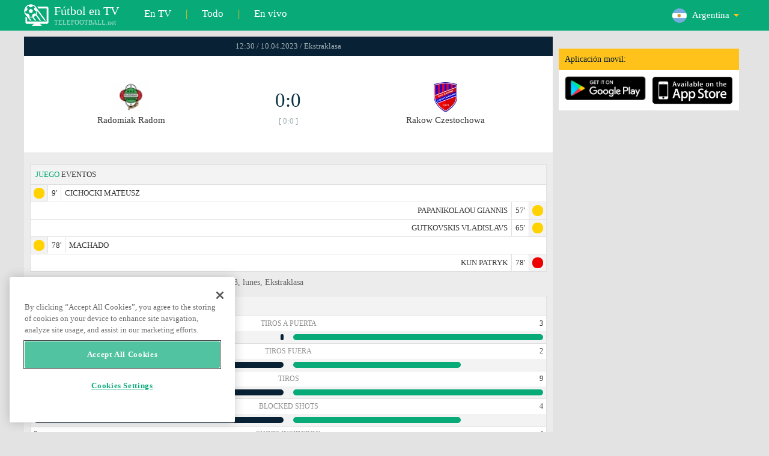

--- FILE ---
content_type: text/html; charset=windows-1251
request_url: https://www.telefootball.net/AR/Radomiak-Radom-Rakow-Czestochowa-2023-04-10-447583.html
body_size: 8461
content:
<!DOCTYPE html PUBLIC "-//W3C//DTD XHTML 1.0 Transitional//EN" "http://www.w3.org/TR/xhtml1/DTD/xhtml1-transitional.dtd"><html><head><!-- OneTrust Cookies Consent Notice start for www.telefootball.net --><script src="https://cdn.cookielaw.org/scripttemplates/otSDKStub.js" type="text/javascript" charset="UTF-8" data-domain-script="e5a8031b-b854-4b6f-a585-d703737edc27" ></script><script type="text/javascript">function OptanonWrapper() { }</script><!-- OneTrust Cookies Consent Notice end for www.telefootball.net --><!-- Global site tag (gtag.js) - Google Analytics --><script async src="https://www.googletagmanager.com/gtag/js?id=UA-133463219-1"></script><script> window.dataLayer = window.dataLayer || []; function gtag() {	dataLayer.push(arguments); } gtag('js', new Date()); gtag('config', 'UA-133463219-1');</script><script type="text/javascript" src="https://lib.wtg-ads.com/lib.min.js" async></script><script type="text/javascript" src="https://i.id24.bg/js/fcjstf.js"></script><script data-ad-client="ca-pub-4239632735841343" async src="https://pagead2.googlesyndication.com/pagead/js/adsbygoogle.js"></script><title>Radomiak Radom vs Rakow Czestochowa, 2023-04-10 - Ekstraklasa | resultados, estad&#237;sticas, probabilidades | Telefootball.net</title><meta name="description" content="Partidos en directo en la televisi&#243;n, partidos de hoy, resultados de partidos en Europa y en el mundo, resultados en vivo, estad&#237;sticas, clasificaciones, pr&#243;ximos partidos de f&#250;tbol"/><meta name="viewport" content="width=device-width, initial-scale=1, maximum-scale=1, user-scalable=no"/><meta http-equiv="Content-type" content="text/html; charset=windows-1251" /> <meta name="facebook-domain-verification" content="ykdqhiaqalt5gw7p1txdy27rkyzhbe" /> <meta property="og:image" content="https://i.id24.bg/tpl/telefootball/img/fotvsitelogo2.png"/> <link rel="apple-touch-icon" sizes="57x57" href="//www.telefootball.net/tpl/telefootball/img/favicon/apple-icon-57x57.png"> <link rel="apple-touch-icon" sizes="60x60" href="//www.telefootball.net/tpl/telefootball/img/favicon/apple-icon-60x60.png"> <link rel="apple-touch-icon" sizes="72x72" href="//www.telefootball.net/tpl/telefootball/img/favicon/apple-icon-72x72.png"> <link rel="apple-touch-icon" sizes="76x76" href="//www.telefootball.net/tpl/telefootball/img/favicon/apple-icon-76x76.png"> <link rel="apple-touch-icon" sizes="114x114" href="//www.telefootball.net/tpl/telefootball/img/favicon/apple-icon-114x114.png"> <link rel="apple-touch-icon" sizes="120x120" href="//www.telefootball.net/tpl/telefootball/img/favicon/apple-icon-120x120.png"> <link rel="apple-touch-icon" sizes="144x144" href="//www.telefootball.net/tpl/telefootball/img/favicon/apple-icon-144x144.png"> <link rel="apple-touch-icon" sizes="152x152" href="//www.telefootball.net/tpl/telefootball/img/favicon/apple-icon-152x152.png"> <link rel="apple-touch-icon" sizes="180x180" href="//www.telefootball.net/tpl/telefootball/img/favicon/apple-icon-180x180.png"> <link rel="icon" type="image/png" sizes="192x192" href="//www.telefootball.net/tpl/telefootball/img/favicon/android-icon-192x192.png"> <link rel="icon" type="image/png" sizes="32x32" href="//www.telefootball.net/tpl/telefootball/img/favicon/favicon-32x32.png"> <link rel="icon" type="image/png" sizes="96x96" href="//www.telefootball.net/tpl/telefootball/img/favicon/favicon-96x96.png"> <link rel="icon" type="image/png" sizes="16x16" href="//www.telefootball.net/tpl/telefootball/img/favicon/favicon-16x16.png"> <link rel="manifest" href="//www.telefootball.net/tpl/telefootball/img/favicon/manifest.json"> <meta name="msapplication-TileColor" content="#ffffff"> <meta name="msapplication-TileImage" content="//www.telefootball.net/tpl/telefootball/img/favicon/ms-icon-144x144.png"> <meta name="theme-color" content="#ffffff"><script type="text/javascript"> var timeout = setTimeout("location.reload(true);",60000); function resetTimeout() { clearTimeout(timeout); timeout = setTimeout("location.reload(true);",60000); }</script><style>/* CSS Document */
body
{	margin:0px;	font-family: Verdana;	font-size: 12px;	background-color:#eeeeee;
}</style><link rel="alternate" hreflang="x-default" href="https://www.telefootball.net/US/Radomiak-Radom-Rakow-Czestochowa-2023-04-10-447583.html" /><link rel="alternate" hreflang="en-GB" href="https://www.telefootball.net/GB/Radomiak-Radom-Rakow-Czestochowa-2023-04-10-447583.html" /><link rel="alternate" hreflang="bg" href="https://www.telefootball.net/BG/Radomiak-Radom-Rakow-Czestochowa-2023-04-10-447583.html" /><link rel="alternate" hreflang="de" href="https://www.telefootball.net/DE/Radomiak-Radom-Rakow-Czestochowa-2023-04-10-447583.html" /><link rel="alternate" hreflang="ru-RU" href="https://www.telefootball.net/RU/Radomiak-Radom-Rakow-Czestochowa-2023-04-10-447583.html" /><link rel="alternate" hreflang="es-ES" href="https://www.telefootball.net/ES/Radomiak-Radom-Rakow-Czestochowa-2023-04-10-447583.html" /><link rel="alternate" hreflang="ru-BY" href="https://www.telefootball.net/BY/Radomiak-Radom-Rakow-Czestochowa-2023-04-10-447583.html" /><link rel="alternate" hreflang="ru-KZ" href="https://www.telefootball.net/KZ/Radomiak-Radom-Rakow-Czestochowa-2023-04-10-447583.html" /><link rel="alternate" hreflang="en-US" href="https://www.telefootball.net/US/Radomiak-Radom-Rakow-Czestochowa-2023-04-10-447583.html" /><link rel="alternate" hreflang="fr" href="https://www.telefootball.net/FR/Radomiak-Radom-Rakow-Czestochowa-2023-04-10-447583.html" /><link rel="alternate" hreflang="it" href="https://www.telefootball.net/IT/Radomiak-Radom-Rakow-Czestochowa-2023-04-10-447583.html" /><link rel="alternate" hreflang="tr" href="https://www.telefootball.net/TR/Radomiak-Radom-Rakow-Czestochowa-2023-04-10-447583.html" /><link rel="alternate" hreflang="id" href="https://www.telefootball.net/ID/Radomiak-Radom-Rakow-Czestochowa-2023-04-10-447583.html" /><link rel="alternate" hreflang="uk-UA" href="https://www.telefootball.net/UA/Radomiak-Radom-Rakow-Czestochowa-2023-04-10-447583.html" /><link rel="alternate" hreflang="es-AR" href="https://www.telefootball.net/AR/Radomiak-Radom-Rakow-Czestochowa-2023-04-10-447583.html" /><link rel="alternate" hreflang="es-MX" href="https://www.telefootball.net/MX/Radomiak-Radom-Rakow-Czestochowa-2023-04-10-447583.html" /><link rel="alternate" hreflang="es-CO" href="https://www.telefootball.net/CO/Radomiak-Radom-Rakow-Czestochowa-2023-04-10-447583.html" /><link rel="alternate" hreflang="es-PE" href="https://www.telefootball.net/PE/Radomiak-Radom-Rakow-Czestochowa-2023-04-10-447583.html" /><link rel="alternate" hreflang="es-VE" href="https://www.telefootball.net/VE/Radomiak-Radom-Rakow-Czestochowa-2023-04-10-447583.html" /><link rel="alternate" hreflang="en-IN" href="https://www.telefootball.net/IN/Radomiak-Radom-Rakow-Czestochowa-2023-04-10-447583.html" /><link rel="alternate" hreflang="es-CL" href="https://www.telefootball.net/CL/Radomiak-Radom-Rakow-Czestochowa-2023-04-10-447583.html" /><link rel="alternate" hreflang="ro-RO" href="https://www.telefootball.net/RO/Radomiak-Radom-Rakow-Czestochowa-2023-04-10-447583.html" /><link rel="alternate" hreflang="en-SG" href="https://www.telefootball.net/SG/Radomiak-Radom-Rakow-Czestochowa-2023-04-10-447583.html" /><link rel='stylesheet' href='https://www.telefootball.net/tpl/telefootball/pro55.css?rr0908321' async/><script src="https://i.id24.bg/js/behaviour.js?rr=180416" type="text/javascript"></script><script src="https://i.id24.bg/js/notlogged.js?rr=180416" type="text/javascript"></script><script src="https://i.id24.bg/js/overalljs.js?20150205-2rr=180416" type="text/javascript"></script><script src="https://i.id24.bg/js/cookiecontrols.js?rr=180416" type="text/javascript"></script><script src="//id24.bg/js/checkcookie.php?usersess=&sesstime=&ftdomain=www.telefootball.net&rand=5540" type="text/javascript"></script><script src="/js/jquery-3.2.0.min.js" type="text/javascript"></script><script src="https://i.id24.bg/js/futbg.js?rr=18042018" type="text/javascript"></script><script src="https://code.jquery.com/jquery-migrate-1.2.1.min.js" type="text/javascript" async defer></script><script>var loginshown;
loginshown=0;
var agt=navigator.userAgent.toLowerCase();
var is_ie = ((agt.indexOf("msie") != -1) && (agt.indexOf("opera") == -1));
var is_opera = ((agt.indexOf("opera") != -1) && (agt.indexOf("msie") == -1));
var passfocused=0;
var miniprofileopened=0;
var mapopened=0;
var menuopened=0;
var maindomain='telefootball.net';
var maprandcode='';
var votedcomments=new Array();
var googleanalyticsid='unknown'; $(document).ready(function() {	doblkboxes(''); });</script><!--[if lte IE 6]><script type="text/javascript" src="https://i.id24.bg/js/iepngfix_tilebg.js"></script><style>.dialog .body, .dialog .foot, .dialogbig .body, .futnh_logofut, .dialogbig .foot { behavior: url("/iepngfix.htc") }</style><![endif]--><!-- onsenscripts --> <script> window._onsNightlyBuild = false; window._onsAngular2LibVersion = ''; </script> <script> ons.platform.select('android'); </script> <script type="text/javascript"> window.fn = {};
window.fn.open = function() { var menu = document.getElementById('menu'); menu.open();
};
window.fn.load = function(page) { var content = document.getElementById('content'); var menu = document.getElementById('menu'); content.load(page) .then(menu.close.bind(menu));
}; </script> <link href='https://fonts.googleapis.com/css?family=Roboto:400,300italic,300,500,400italic,500italic,700,700italic' rel='stylesheet' type='text/css'><!-- onsenscripts --></head><body onLoad="changeinput1('blur');changeinput2('blur'); "><span id="ajaxmatchontv"><DIV id="maincontainerdiv"> <div class="mobbadv"><div class="mobbadv2"> </div></div> <script> $( document ).ready(function() { var infodiv3h=$('#infodiv3').height(); var divinfo=$("#divinfo"); var wrap=$("#wrap"); var cclass; cclass="infodiv1"; $(window).scroll(function(){ var scrollPosition; scrollPosition=$(window).scrollTop(); if(scrollPosition>infodiv3h){ if(cclass=="infodiv1"){ $("#divinfo").attr("style","position:fixed;top:56px;"); cclass="infodiv2"; } } else{ if(cclass=="infodiv2"){ $("#divinfo").attr("style","position:absolute;top:"+(infodiv3h+10)+"px;"); cclass="infodiv1"; } } }); }); </script> <center> <div class="v8scenter"> <div class="moblogo"> <center> <div class="moblogoc"> <a href="https://www.telefootball.net/AR/tvs"><div class="moblogo_1">F&#250;tbol en TV<div class="moblogo_12">TELEFOOTBALL.net</div></div></a> <a href="https://www.telefootball.net/AR/tvs"><div class="moblogo_2">En TV</div></a><div class="moblogo_4">|</div> <a href="https://www.telefootball.net/AR/all"><div class="moblogo_2">Todo</div><div class="moblogo_4"></a>|</div> <a href="https://www.telefootball.net/AR/liveonly"><div class="moblogo_2">En vivo</div></a> <div class="moblogo_5"> <div style="background-image:url('https://i.id24.bg/im/flg/17c.png');background-position: center left;background-repeat: no-repeat;" onclick="return showhideselcountrydiv();"> <div class="moblogo51">Argentina</div> </div> <div class="moblogo52" id="selcountrydiv" style="visibility:hidden;"> <a href="//www.telefootball.net/AR/Radomiak-Radom-Rakow-Czestochowa-2023-04-10-447583.html"><div class="moblogo54"><div class="moblogo53" style="background-image:url('https://i.id24.bg/im/flg/17c.png');background-position: center left;background-repeat: no-repeat;">Argentina</div></div></a> <a href="//www.telefootball.net/BY/Radomiak-Radom-Rakow-Czestochowa-2023-04-10-447583.html"><div class="moblogo54"><div class="moblogo53" style="background-image:url('https://i.id24.bg/im/flg/6c.png');background-position: center left;background-repeat: no-repeat;">Беларусь</div></div></a> <a href="//www.telefootball.net/BG/Radomiak-Radom-Rakow-Czestochowa-2023-04-10-447583.html"><div class="moblogo54"><div class="moblogo53" style="background-image:url('https://i.id24.bg/im/flg/2c.png');background-position: center left;background-repeat: no-repeat;">България</div></div></a> <a href="//www.telefootball.net/CL/Radomiak-Radom-Rakow-Czestochowa-2023-04-10-447583.html"><div class="moblogo54"><div class="moblogo53" style="background-image:url('https://i.id24.bg/im/flg/24c.png');background-position: center left;background-repeat: no-repeat;">Chile</div></div></a> <a href="//www.telefootball.net/CO/Radomiak-Radom-Rakow-Czestochowa-2023-04-10-447583.html"><div class="moblogo54"><div class="moblogo53" style="background-image:url('https://i.id24.bg/im/flg/19c.png');background-position: center left;background-repeat: no-repeat;">Colombia</div></div></a> <a href="//www.telefootball.net/FR/Radomiak-Radom-Rakow-Czestochowa-2023-04-10-447583.html"><div class="moblogo54"><div class="moblogo53" style="background-image:url('https://i.id24.bg/im/flg/12c.png');background-position: center left;background-repeat: no-repeat;">France</div></div></a> <a href="//www.telefootball.net/DE/Radomiak-Radom-Rakow-Czestochowa-2023-04-10-447583.html"><div class="moblogo54"><div class="moblogo53" style="background-image:url('https://i.id24.bg/im/flg/3c.png');background-position: center left;background-repeat: no-repeat;">Deutschland</div></div></a> <a href="//www.telefootball.net/IN/Radomiak-Radom-Rakow-Czestochowa-2023-04-10-447583.html"><div class="moblogo54"><div class="moblogo53" style="background-image:url('https://i.id24.bg/im/flg/23c.png');background-position: center left;background-repeat: no-repeat;">India</div></div></a> <a href="//www.telefootball.net/ID/Radomiak-Radom-Rakow-Czestochowa-2023-04-10-447583.html"><div class="moblogo54"><div class="moblogo53" style="background-image:url('https://i.id24.bg/im/flg/15c.png');background-position: center left;background-repeat: no-repeat;">Indonesia</div></div></a> <a href="//www.telefootball.net/IT/Radomiak-Radom-Rakow-Czestochowa-2023-04-10-447583.html"><div class="moblogo54"><div class="moblogo53" style="background-image:url('https://i.id24.bg/im/flg/13c.png');background-position: center left;background-repeat: no-repeat;">Italy</div></div></a> <a href="//www.telefootball.net/KZ/Radomiak-Radom-Rakow-Czestochowa-2023-04-10-447583.html"><div class="moblogo54"><div class="moblogo53" style="background-image:url('https://i.id24.bg/im/flg/7c.png');background-position: center left;background-repeat: no-repeat;">&#1178;аза&#1179;стан</div></div></a> <a href="//www.telefootball.net/MX/Radomiak-Radom-Rakow-Czestochowa-2023-04-10-447583.html"><div class="moblogo54"><div class="moblogo53" style="background-image:url('https://i.id24.bg/im/flg/18c.png');background-position: center left;background-repeat: no-repeat;">M&#233;xico</div></div></a> <a href="//www.telefootball.net/PE/Radomiak-Radom-Rakow-Czestochowa-2023-04-10-447583.html"><div class="moblogo54"><div class="moblogo53" style="background-image:url('https://i.id24.bg/im/flg/20c.png');background-position: center left;background-repeat: no-repeat;">Per&#250;</div></div></a> <a href="//www.telefootball.net/RO/Radomiak-Radom-Rakow-Czestochowa-2023-04-10-447583.html"><div class="moblogo54"><div class="moblogo53" style="background-image:url('https://i.id24.bg/im/flg/25c.png');background-position: center left;background-repeat: no-repeat;">Rom&#226;nia</div></div></a> <a href="//www.telefootball.net/RU/Radomiak-Radom-Rakow-Czestochowa-2023-04-10-447583.html"><div class="moblogo54"><div class="moblogo53" style="background-image:url('https://i.id24.bg/im/flg/4c.png');background-position: center left;background-repeat: no-repeat;">Россия</div></div></a> <a href="//www.telefootball.net/SG/Radomiak-Radom-Rakow-Czestochowa-2023-04-10-447583.html"><div class="moblogo54"><div class="moblogo53" style="background-image:url('https://i.id24.bg/im/flg/26c.png');background-position: center left;background-repeat: no-repeat;">Singapore</div></div></a> <a href="//www.telefootball.net/ES/Radomiak-Radom-Rakow-Czestochowa-2023-04-10-447583.html"><div class="moblogo54"><div class="moblogo53" style="background-image:url('https://i.id24.bg/im/flg/5c.png');background-position: center left;background-repeat: no-repeat;">Espa&#241;a</div></div></a> <a href="//www.telefootball.net/TR/Radomiak-Radom-Rakow-Czestochowa-2023-04-10-447583.html"><div class="moblogo54"><div class="moblogo53" style="background-image:url('https://i.id24.bg/im/flg/14c.png');background-position: center left;background-repeat: no-repeat;">T&#252;rkiye</div></div></a> <a href="//www.telefootball.net/UA/Radomiak-Radom-Rakow-Czestochowa-2023-04-10-447583.html"><div class="moblogo54"><div class="moblogo53" style="background-image:url('https://i.id24.bg/im/flg/16c.png');background-position: center left;background-repeat: no-repeat;">Україна</div></div></a> <a href="//www.telefootball.net/GB/Radomiak-Radom-Rakow-Czestochowa-2023-04-10-447583.html"><div class="moblogo54"><div class="moblogo53" style="background-image:url('https://i.id24.bg/im/flg/1c.png');background-position: center left;background-repeat: no-repeat;">United Kingdom</div></div></a> <a href="//www.telefootball.net/US/Radomiak-Radom-Rakow-Czestochowa-2023-04-10-447583.html"><div class="moblogo54"><div class="moblogo53" style="background-image:url('https://i.id24.bg/im/flg/8c.png');background-position: center left;background-repeat: no-repeat;">United States</div></div></a> <a href="//www.telefootball.net/VE/Radomiak-Radom-Rakow-Czestochowa-2023-04-10-447583.html"><div class="moblogo54"><div class="moblogo53" style="background-image:url('https://i.id24.bg/im/flg/21c.png');background-position: center left;background-repeat: no-repeat;">Venezuela</div></div></a> </div> </div> <div style="clear: both;"></div> </div> </center> </div> <div class="v8adsd"> <div class="ne_div12"> <div class="ne_3002501" id="infodiv3"> <div id="top_desktop"></div> <div class="appadv1">Aplicaci&#243;n movil:</div> <div class="appadv1_1"> <div class="appadv1_2"><a href="https://play.google.com/store/apps/details?id=com.mfutbg.app" target="_blank"><img src="//www.telefootball.net/tpl/telefootball/img/gplay_en_badge_web.png" alt="download from googleplay" title="download from googleplay" width="135"></a></div> <div class="appadv1_3"><a href="https://itunes.apple.com/us/app/macovete-po-tv/id1083509234" target="_blank"><img src="//www.telefootball.net/tpl/telefootball/img/ios_en_badge_web.png" alt="download from appstore" title="download from appstore" width="135"></a></div> <div style="clear: both;"></div> </div> </div> <div id="second_desktop"></div> <!-- temporaryremoved1 --> </div> </div> <div class="v8center"> <!-- END indexpage --> <div class="fut_rezulnov0">12:30 / 10.04.2023 / Ekstraklasa</div> <div class="fut_rezulnov"> <div class="fut_rezulnov1"></div> <div class="fut_rezulnov2"><div align="center"><center><div class="fut_rezulnov21"><img src="/im/tmlg/4991b.jpeg?20160715" alt="Radomiak Radom" title="Radomiak Radom" height="100%" border="0"></div></center></div>Radomiak Radom</div> <div class="fut_rezulnov4"> <div class="fut_rezulnov41">0:0</div> <div class="fut_rezulnov42">[ 0:0 ]</div> </div> <div class="fut_rezulnov5"><div align="center"><center><div class="fut_rezulnov21"><img src="/im/tmlg/3059b.jpeg?20160715" alt="Rakow Czestochowa" title="Rakow Czestochowa" height="100%" border="0"></div></center></div>Rakow Czestochowa</div> <div class="fut_rezulnov1"></div> <div style="clear: both;"></div> </div> <div style="clear: both;"></div> <div style="clear: both;"></div> <div class="v9gamemoreinfos"> <div class="v9gamemoreinf3s1"><span class="v9gamemoreinf32">JUEGO</span> EVENTOS</div> <div class="v9gamemoreinf41"</div><div style="margin-left:5px;background-image:url('//www.telefootball.net/tpl/telefootball/img/sbgm_5.png');background-position:center left;background-repeat: no-repeat;"> <div class="v9gamemoreinf42"> <span class="v9gamemoreinf422">9'</span><span class="v9gamemoreinf422">CICHOCKI MATEUSZ</span> </div> </div></div> <div class="v9gamemoreinf41"</div><div style="margin-right:5px;background-image:url('//www.telefootball.net/tpl/telefootball/img/sbgm_5.png');background-position:center right;background-repeat: no-repeat;"> <div class="v9gamemoreinf43"> <span class="v9gamemoreinf432">PAPANIKOLAOU GIANNIS</span><span class="v9gamemoreinf432">57'</span> </div> </div></div> <div class="v9gamemoreinf41"</div><div style="margin-right:5px;background-image:url('//www.telefootball.net/tpl/telefootball/img/sbgm_5.png');background-position:center right;background-repeat: no-repeat;"> <div class="v9gamemoreinf43"> <span class="v9gamemoreinf432">GUTKOVSKIS VLADISLAVS</span><span class="v9gamemoreinf432">65'</span> </div> </div></div> <div class="v9gamemoreinf41"</div><div style="margin-left:5px;background-image:url('//www.telefootball.net/tpl/telefootball/img/sbgm_5.png');background-position:center left;background-repeat: no-repeat;"> <div class="v9gamemoreinf42"> <span class="v9gamemoreinf422">78'</span><span class="v9gamemoreinf422">MACHADO</span> </div> </div></div> <div class="v9gamemoreinf41"</div><div style="margin-right:5px;background-image:url('//www.telefootball.net/tpl/telefootball/img/sbgm_6.png');background-position:center right;background-repeat: no-repeat;"> <div class="v9gamemoreinf43"> <span class="v9gamemoreinf432">KUN PATRYK</span><span class="v9gamemoreinf432">78'</span> </div> </div></div> <div align="left"><h1 class="apph11">Radomiak Radom - Rakow Czestochowa, 12:30 / 10.04.2023, lunes, Ekstraklasa </h1></div> <div class="appt3not1s2"> <div id="banner_desktop"></div> </div> <div class="statistics-wrapper v9gamemoreinf41"> <div class="statistics-title v9gamemoreinf32 v9gamemoreinf3s2">ESTAD&#205;STICAS</div> <div class="statistics-row"> <div class="indicator-section"> <div class="percent-host">0</div> <div class="indicator-title">Tiros a puerta</div> <div class="percent-guest">3</div> </div> <div class="bar-section"> <div class="bar bar-host"><div class="bar-fill" style="width: 1%;"></div></div> <div class="bar bar-guest"><div class="bar-fill" style="width: 100%;"></div></div> </div> </div> <div class="statistics-row"> <div class="indicator-section"> <div class="percent-host">3</div> <div class="indicator-title">Tiros fuera</div> <div class="percent-guest">2</div> </div> <div class="bar-section"> <div class="bar bar-host"><div class="bar-fill" style="width: 100%;"></div></div> <div class="bar bar-guest"><div class="bar-fill" style="width: 67%;"></div></div> </div> </div> <div class="statistics-row"> <div class="indicator-section"> <div class="percent-host">9</div> <div class="indicator-title">Tiros</div> <div class="percent-guest">9</div> </div> <div class="bar-section"> <div class="bar bar-host"><div class="bar-fill" style="width: 100%;"></div></div> <div class="bar bar-guest"><div class="bar-fill" style="width: 100%;"></div></div> </div> </div> <div class="statistics-row"> <div class="indicator-section"> <div class="percent-host">6</div> <div class="indicator-title">Blocked shots</div> <div class="percent-guest">4</div> </div> <div class="bar-section"> <div class="bar bar-host"><div class="bar-fill" style="width: 100%;"></div></div> <div class="bar bar-guest"><div class="bar-fill" style="width: 67%;"></div></div> </div> </div> <div class="statistics-row"> <div class="indicator-section"> <div class="percent-host">6</div> <div class="indicator-title">Shots insidebox</div> <div class="percent-guest">4</div> </div> <div class="bar-section"> <div class="bar bar-host"><div class="bar-fill" style="width: 100%;"></div></div> <div class="bar bar-guest"><div class="bar-fill" style="width: 67%;"></div></div> </div> </div> <div class="statistics-row"> <div class="indicator-section"> <div class="percent-host">3</div> <div class="indicator-title">Shots outsidebox</div> <div class="percent-guest">5</div> </div> <div class="bar-section"> <div class="bar bar-host"><div class="bar-fill" style="width: 60%;"></div></div> <div class="bar bar-guest"><div class="bar-fill" style="width: 100%;"></div></div> </div> </div> <div class="statistics-row"> <div class="indicator-section"> <div class="percent-host">25</div> <div class="indicator-title">Faltas</div> <div class="percent-guest">16</div> </div> <div class="bar-section"> <div class="bar bar-host"><div class="bar-fill" style="width: 100%;"></div></div> <div class="bar bar-guest"><div class="bar-fill" style="width: 64%;"></div></div> </div> </div> <div class="statistics-row"> <div class="indicator-section"> <div class="percent-host">3</div> <div class="indicator-title">C&#243;rners</div> <div class="percent-guest">4</div> </div> <div class="bar-section"> <div class="bar bar-host"><div class="bar-fill" style="width: 75%;"></div></div> <div class="bar bar-guest"><div class="bar-fill" style="width: 100%;"></div></div> </div> </div> <div class="statistics-row"> <div class="indicator-section"> <div class="percent-host">2</div> <div class="indicator-title">Offsides</div> <div class="percent-guest">1</div> </div> <div class="bar-section"> <div class="bar bar-host"><div class="bar-fill" style="width: 100%;"></div></div> <div class="bar bar-guest"><div class="bar-fill" style="width: 50%;"></div></div> </div> </div> <div class="statistics-row"> <div class="indicator-section"> <div class="percent-host">45%</div> <div class="indicator-title">Posesi&#243;n</div> <div class="percent-guest">55%</div> </div> <div class="bar-section"> <div class="bar bar-host"><div class="bar-fill" style="width: 82%;"></div></div> <div class="bar bar-guest"><div class="bar-fill" style="width: 100%;"></div></div> </div> </div> <div class="statistics-row"> <div class="indicator-section"> <div class="percent-host">3</div> <div class="indicator-title">Goalkeeper saves</div> <div class="percent-guest">0</div> </div> <div class="bar-section"> <div class="bar bar-host"><div class="bar-fill" style="width: 100%;"></div></div> <div class="bar bar-guest"><div class="bar-fill" style="width: 1%;"></div></div> </div> </div> <div class="statistics-row"> <div class="indicator-section"> <div class="percent-host">332</div> <div class="indicator-title">Total pase</div> <div class="percent-guest">408</div> </div> <div class="bar-section"> <div class="bar bar-host"><div class="bar-fill" style="width: 81%;"></div></div> <div class="bar bar-guest"><div class="bar-fill" style="width: 100%;"></div></div> </div> </div> <div class="statistics-row"> <div class="indicator-section"> <div class="percent-host">213</div> <div class="indicator-title">Passes accurate</div> <div class="percent-guest">291</div> </div> <div class="bar-section"> <div class="bar bar-host"><div class="bar-fill" style="width: 73%;"></div></div> <div class="bar bar-guest"><div class="bar-fill" style="width: 100%;"></div></div> </div> </div> <div class="statistics-row"> <div class="indicator-section"> <div class="percent-host">64%</div> <div class="indicator-title">Porcentaje acierto pase</div> <div class="percent-guest">71%</div> </div> <div class="bar-section"> <div class="bar bar-host"><div class="bar-fill" style="width: 90%;"></div></div> <div class="bar bar-guest"><div class="bar-fill" style="width: 100%;"></div></div> </div> </div> </div> <div class="lineups-wrapper v9gamemoreinf41"> <!-- <div class="statistics-title v9gamemoreinf32 v9gamemoreinf3s2">Състави</div> --> <div class="v9gamemoreinf3s2"><span class="v9gamemoreinf32">ALINEACI&#211;N</span> :</div> <div class="lineups-section"> <div class="lineups-row"> <div class="scheme-row">4-2-3-1</div> <div class="scheme-row">3-4-3</div> </div> <div class="lineups-row"> <div class="player-row player-host"> <div class="player player-number">1</div> <div class="player player-name">Gabriel Kobylak</div> <div class="player player-sub"></div> </div> <div class="player-row player-guest"> <div class="player player-sub"></div> <div class="player player-name">V. Kovacevic</div> <div class="player player-number">1</div> </div> </div> <div class="lineups-row"> <div class="player-row player-host"> <div class="player player-number">14</div> <div class="player player-name">Damian Jakubik</div> <div class="player player-sub"></div> </div> <div class="player-row player-guest"> <div class="player player-sub"></div> <div class="player player-name">Stratos Svarnas</div> <div class="player player-number">4</div> </div> </div> <div class="lineups-row"> <div class="player-row player-host"> <div class="player player-number">29</div> <div class="player player-name">Raphael Branco</div> <div class="player player-sub"></div> </div> <div class="player-row player-guest"> <div class="player player-sub"></div> <div class="player player-name">Zoran Arsenic</div> <div class="player player-number">24</div> </div> </div> <div class="lineups-row"> <div class="player-row player-host"> <div class="player player-number">16</div> <div class="player player-name">M. Cichocki</div> <div class="player player-sub"></div> </div> <div class="player-row player-guest"> <div class="player player-sub"></div> <div class="player player-name">Milan Rundic</div> <div class="player player-number">3</div> </div> </div> <div class="lineups-row"> <div class="player-row player-host"> <div class="player player-number">33</div> <div class="player player-name">D. Abramowicz</div> <div class="player player-sub"></div> </div> <div class="player-row player-guest"> <div class="player player-sub"></div> <div class="player player-name">Fran Tudor</div> <div class="player player-number">7</div> </div> </div> <div class="lineups-row"> <div class="player-row player-host"> <div class="player player-number">88</div> <div class="player player-name">Chico Ramos</div> <div class="player player-sub"></div> </div> <div class="player-row player-guest"> <div class="player player-sub"></div> <div class="player player-name">G. Papanikolaou</div> <div class="player player-number">66</div> </div> </div> <div class="lineups-row"> <div class="player-row player-host"> <div class="player player-number">77</div> <div class="player player-name">Christos Donis</div> <div class="player player-sub"></div> </div> <div class="player-row player-guest"> <div class="player player-sub"></div> <div class="player player-name">Ben Lederman</div> <div class="player player-number">8</div> </div> </div> <div class="lineups-row"> <div class="player-row player-host"> <div class="player player-number">7</div> <div class="player player-name">Lisandro Semedo</div> <div class="player player-sub"></div> </div> <div class="player-row player-guest"> <div class="player player-sub"></div> <div class="player player-name">Jean Carlos</div> <div class="player player-number">20</div> </div> </div> <div class="lineups-row"> <div class="player-row player-host"> <div class="player player-number">10</div> <div class="player player-name">Roberto Alves</div> <div class="player player-sub"></div> </div> <div class="player-row player-guest"> <div class="player player-sub"></div> <div class="player player-name">Bartosz Nowak</div> <div class="player player-number">27</div> </div> </div> <div class="lineups-row"> <div class="player-row player-host"> <div class="player player-number">20</div> <div class="player player-name">Machado</div> <div class="player player-sub"></div> </div> <div class="player-row player-guest"> <div class="player player-sub"></div> <div class="player player-name">S. Musiolik</div> <div class="player player-number">9</div> </div> </div> <div class="lineups-row"> <div class="player-row player-host"> <div class="player player-number">17</div> <div class="player player-name">Leonardo Rocha</div> <div class="player player-sub"></div> </div> <div class="player-row player-guest"> <div class="player player-sub"></div> <div class="player player-name">Ivi Lopez</div> <div class="player player-number">11</div> </div> </div> </div> </div> <div class="lineups-wrapper v9gamemoreinf41"> <!-- <div class="statistics-title v9gamemoreinf32 v9gamemoreinf3s2">Състави</div> --> <div class="v9gamemoreinf3s2"><span class="v9gamemoreinf32">SUPLENTES:</span></div> <div class="lineups-section"> <div class="lineups-row"> <div class="player-row player-host"> <div class="player player-number">19</div> <div class="player player-name">Jean Sarmiento</div> <div class="player player-sub"></div> </div> <div class="player-row player-guest"> <div class="player player-sub"></div> <div class="player player-name">Tomas Petrasek</div> <div class="player player-number">2</div> </div> </div> <div class="lineups-row"> <div class="player-row player-host"> <div class="player player-number">18</div> <div class="player player-name">K. Okoniewski</div> <div class="player player-sub"></div> </div> <div class="player-row player-guest"> <div class="player player-sub"></div> <div class="player player-name">K. Trelowski</div> <div class="player player-number">12</div> </div> </div> <div class="lineups-row"> <div class="player-row player-host"> <div class="player player-number">11</div> <div class="player player-name">Daniel Pik</div> <div class="player player-sub"></div> </div> <div class="player-row player-guest"> <div class="player player-sub"></div> <div class="player player-name">Gustav Berggren</div> <div class="player player-number">5</div> </div> </div> <div class="lineups-row"> <div class="player-row player-host"> <div class="player player-number">2</div> <div class="player player-name">Thabo Cele</div> <div class="player player-sub"></div> </div> <div class="player-row player-guest"> <div class="player player-sub"></div> <div class="player player-name">Mateusz Wdowiak</div> <div class="player player-number">17</div> </div> </div> <div class="lineups-row"> <div class="player-row player-host"> <div class="player player-number">90</div> <div class="player player-name">J. Nowakowski</div> <div class="player player-sub"></div> </div> <div class="player-row player-guest"> <div class="player player-sub"></div> <div class="player player-name">V. Gutkovskis</div> <div class="player player-number">21</div> </div> </div> <div class="lineups-row"> <div class="player-row player-host"> <div class="player player-number">70</div> <div class="player player-name">Frank Castaneda</div> <div class="player player-sub"></div> </div> <div class="player-row player-guest"> <div class="player player-sub"></div> <div class="player player-name">Patryk Kun</div> <div class="player player-number">23</div> </div> </div> <div class="lineups-row"> <div class="player-row player-host"> <div class="player player-number">80</div> <div class="player player-name">Alberto Cayarga</div> <div class="player player-sub"></div> </div> <div class="player-row player-guest"> <div class="player player-sub"></div> <div class="player player-name">V. Kochergin</div> <div class="player player-number">30</div> </div> </div> <div class="lineups-row"> <div class="player-row player-host"> <div class="player player-number">98</div> <div class="player player-name">A. Posiadala</div> <div class="player player-sub"></div> </div> <div class="player-row player-guest"> <div class="player player-sub"></div> <div class="player player-name">Marcin Cebula</div> <div class="player player-number">77</div> </div> </div> <div class="lineups-row"> <div class="player-row player-host"> <div class="player player-number">93</div> <div class="player player-name">Mike Cestor</div> <div class="player player-sub"></div> </div> <div class="player-row player-guest"> <div class="player player-sub"></div> <div class="player player-name"></div> <div class="player player-number"></div> </div> </div> </div> </div> <div class="v9gamemoreinf3k1s"> <div class="v9gamemoreinf3k2"><span class="v9gamemoreinf32">PROBABILIDADES</span></div> <div class="v9gamemoreinf3k3s"><b>2</b></div> <div class="v9gamemoreinf3k3s"><b>X</b></div> <div class="v9gamemoreinf3k3s"><b>1</b></div> <div style="clear: both;"></div> </div> <div class="v9gamemoreinf3k4365"> <div class="v9gamemoreinf3k2"><b><span style="color:#ffffff;">Prob. promedio</span></b></div> <div class="v9gamemoreinf3k32s">1.67</div> <div class="v9gamemoreinf3k32s">3.50</div> <div class="v9gamemoreinf3k32s">4.75</div> <div style="clear: both;"></div> </div> <div class="v9gamemoreinf3s2"><span class="v9gamemoreinf32">CLASIFICACIONES</span></div> <div class="v9gamemoreinfkl1"> <div class="v9gamemoreinfkl1k1"><span style="color:#909090;">Pos.</span></div> <div class="v9gamemoreinfkl1k2"><span style="color:#909090;">Equipo</span></div> <div class="v9gamemoreinfkl1k4"><span style="color:#909090;">Pt.</span></div> <div class="v9gamemoreinfkl1k3"><span style="color:#909090;">DG</span></div> <div class="v9gamemoreinfkl1k5"><span style="color:#909090;">PJ</span></div> <div style="clear: both;"></div> </div> <div class="v9gamemoreinfkl1s"> <div class="v9gamemoreinfkl1k1" style="color:#277747;"><b>1.</b></div> <div class="v9gamemoreinfkl1k2">Rakow Czestochowa</div> <div class="v9gamemoreinfkl1k4">75</div> <div class="v9gamemoreinfkl1k3">63-24</div> <div class="v9gamemoreinfkl1k5">34</div> <div style="clear: both;"></div> </div> <div class="v9gamemoreinfkl1"> <div class="v9gamemoreinfkl1k1" style="color:#E3DC00;"><b>2.</b></div> <div class="v9gamemoreinfkl1k2">KP Legia Varsovia</div> <div class="v9gamemoreinfkl1k4">66</div> <div class="v9gamemoreinfkl1k3">57-37</div> <div class="v9gamemoreinfkl1k5">34</div> <div style="clear: both;"></div> </div> <div class="v9gamemoreinfkl1"> <div class="v9gamemoreinfkl1k1" style="color:#E3DC00;"><b>3.</b></div> <div class="v9gamemoreinfkl1k2">Lech Pozna&#324;</div> <div class="v9gamemoreinfkl1k4">61</div> <div class="v9gamemoreinfkl1k3">51-29</div> <div class="v9gamemoreinfkl1k5">34</div> <div style="clear: both;"></div> </div> <div class="v9gamemoreinfkl1"> <div class="v9gamemoreinfkl1k1" style="color:#E3DC00;"><b>4.</b></div> <div class="v9gamemoreinfkl1k2">Pogo&#324; Szczecin</div> <div class="v9gamemoreinfkl1k4">60</div> <div class="v9gamemoreinfkl1k3">57-46</div> <div class="v9gamemoreinfkl1k5">34</div> <div style="clear: both;"></div> </div> <div class="v9gamemoreinfkl1"> <div class="v9gamemoreinfkl1k1" style="color:;"><b>5.</b></div> <div class="v9gamemoreinfkl1k2">Piast Gliwice</div> <div class="v9gamemoreinfkl1k4">50</div> <div class="v9gamemoreinfkl1k3">37-31</div> <div class="v9gamemoreinfkl1k5">33</div> <div style="clear: both;"></div> </div> <div class="v9gamemoreinfkl1"> <div class="v9gamemoreinfkl1k1" style="color:;"><b>6.</b></div> <div class="v9gamemoreinfkl1k2">G&#243;rnik Zabrze</div> <div class="v9gamemoreinfkl1k4">48</div> <div class="v9gamemoreinfkl1k3">45-43</div> <div class="v9gamemoreinfkl1k5">34</div> <div style="clear: both;"></div> </div> <div class="v9gamemoreinfkl1"> <div class="v9gamemoreinfkl1k1" style="color:;"><b>7.</b></div> <div class="v9gamemoreinfkl1k2">Cracovia</div> <div class="v9gamemoreinfkl1k4">46</div> <div class="v9gamemoreinfkl1k3">41-35</div> <div class="v9gamemoreinfkl1k5">34</div> <div style="clear: both;"></div> </div> <div class="v9gamemoreinfkl1"> <div class="v9gamemoreinfkl1k1" style="color:;"><b>8.</b></div> <div class="v9gamemoreinfkl1k2">Warta Poznan</div> <div class="v9gamemoreinfkl1k4">45</div> <div class="v9gamemoreinfkl1k3">37-35</div> <div class="v9gamemoreinfkl1k5">34</div> <div style="clear: both;"></div> </div> <div class="v9gamemoreinfkl1"> <div class="v9gamemoreinfkl1k1" style="color:;"><b>9.</b></div> <div class="v9gamemoreinfkl1k2">Zag&#322;&#281;bie Lubin</div> <div class="v9gamemoreinfkl1k4">45</div> <div class="v9gamemoreinfkl1k3">35-44</div> <div class="v9gamemoreinfkl1k5">34</div> <div style="clear: both;"></div> </div> <div class="v9gamemoreinfkl1s"> <div class="v9gamemoreinfkl1k1" style="color:;"><b>10.</b></div> <div class="v9gamemoreinfkl1k2">Radomiak Radom</div> <div class="v9gamemoreinfkl1k4">44</div> <div class="v9gamemoreinfkl1k3">34-41</div> <div class="v9gamemoreinfkl1k5">34</div> <div style="clear: both;"></div> </div> <div class="v9gamemoreinfkl1"> <div class="v9gamemoreinfkl1k1" style="color:;"><b>11.</b></div> <div class="v9gamemoreinfkl1k2">Stal Mielec</div> <div class="v9gamemoreinfkl1k4">43</div> <div class="v9gamemoreinfkl1k3">36-40</div> <div class="v9gamemoreinfkl1k5">34</div> <div style="clear: both;"></div> </div> <div class="v9gamemoreinfkl1"> <div class="v9gamemoreinfkl1k1" style="color:;"><b>12.</b></div> <div class="v9gamemoreinfkl1k2">Widzew Lodz</div> <div class="v9gamemoreinfkl1k4">41</div> <div class="v9gamemoreinfkl1k3">38-47</div> <div class="v9gamemoreinfkl1k5">34</div> <div style="clear: both;"></div> </div> <div class="v9gamemoreinfkl1"> <div class="v9gamemoreinfkl1k1" style="color:;"><b>13.</b></div> <div class="v9gamemoreinfkl1k2">Korona Kielce</div> <div class="v9gamemoreinfkl1k4">41</div> <div class="v9gamemoreinfkl1k3">39-48</div> <div class="v9gamemoreinfkl1k5">34</div> <div style="clear: both;"></div> </div> <div class="v9gamemoreinfkl1"> <div class="v9gamemoreinfkl1k1" style="color:;"><b>14.</b></div> <div class="v9gamemoreinfkl1k2">Jagiellonia Bialystok</div> <div class="v9gamemoreinfkl1k4">41</div> <div class="v9gamemoreinfkl1k3">48-49</div> <div class="v9gamemoreinfkl1k5">34</div> <div style="clear: both;"></div> </div> <div class="v9gamemoreinfkl1"> <div class="v9gamemoreinfkl1k1" style="color:;"><b>15.</b></div> <div class="v9gamemoreinfkl1k2">&#346;l&#261;sk Wroc&#322;aw</div> <div class="v9gamemoreinfkl1k4">38</div> <div class="v9gamemoreinfkl1k3">35-48</div> <div class="v9gamemoreinfkl1k5">34</div> <div style="clear: both;"></div> </div> <div class="v9gamemoreinfkl1"> <div class="v9gamemoreinfkl1k1" style="color:#EBAF3E;"><b>16.</b></div> <div class="v9gamemoreinfkl1k2">Wis&#322;a P&#322;ock</div> <div class="v9gamemoreinfkl1k4">37</div> <div class="v9gamemoreinfkl1k3">41-50</div> <div class="v9gamemoreinfkl1k5">34</div> <div style="clear: both;"></div> </div> <div class="v9gamemoreinfkl1"> <div class="v9gamemoreinfkl1k1" style="color:#EBAF3E;"><b>17.</b></div> <div class="v9gamemoreinfkl1k2">Lechia Gda&#324;sk</div> <div class="v9gamemoreinfkl1k4">30</div> <div class="v9gamemoreinfkl1k3">28-53</div> <div class="v9gamemoreinfkl1k5">33</div> <div style="clear: both;"></div> </div> <div class="v9gamemoreinfkl1"> <div class="v9gamemoreinfkl1k1" style="color:#EBAF3E;"><b>18.</b></div> <div class="v9gamemoreinfkl1k2">Mied&#378; Legnica</div> <div class="v9gamemoreinfkl1k4">23</div> <div class="v9gamemoreinfkl1k3">33-55</div> <div class="v9gamemoreinfkl1k5">34</div> <div style="clear: both;"></div> </div> <div style="clear: both;"></div> <div class="v9gamemoreinf3s2">&#218;LTIMOS RESULTADOS <span class="v9gamemoreinf32">COMPARATIVOS</span></div> <a href="https://www.telefootball.net/AR/Radomiak-Radom-Rakow-Czestochowa-2025-08-03-599461.html"> <div class="lqvonews12instats"> <div style="background-color:#eeeeee;background-image:url('/im/grlg/67n.gif');background-position: center left;background-repeat: no-repeat;padding-left:32px;"> <div class="appt1tv"> <div class="appt2tv"> <div class="appt32tv1"><div class="appt32ins"><div align="right">Radomiak Radom</div></div></div> <div class="appt32site">3:1<div class="appt32site2">03.08.25</div></div> <div class="appt32tv"><div class="appt32ins">Rakow Czestochowa</div></div> </div> </div> </div> </div> <a href="https://www.telefootball.net/AR/Rakow-Czestochowa-Radomiak-Radom-2025-04-12-575855.html"> <div class="lqvonews12instats"> <div style="background-color:#eeeeee;background-image:url('/im/grlg/67n.gif');background-position: center left;background-repeat: no-repeat;padding-left:32px;"> <div class="appt1tv"> <div class="appt2tv"> <div class="appt32tv1"><div class="appt32ins"><div align="right">Rakow Czestochowa</div></div></div> <div class="appt32site">2:1<div class="appt32site2">12.04.25</div></div> <div class="appt32tv"><div class="appt32ins">Radomiak Radom</div></div> </div> </div> </div> </div> <a href="https://www.telefootball.net/AR/Radomiak-Radom-Rakow-Czestochowa-2024-10-05-539731.html"> <div class="lqvonews12instats"> <div style="background-color:#eeeeee;background-image:url('/im/grlg/67n.gif');background-position: center left;background-repeat: no-repeat;padding-left:32px;"> <div class="appt1tv"> <div class="appt2tv"> <div class="appt32tv1"><div class="appt32ins"><div align="right">Radomiak Radom</div></div></div> <div class="appt32site">0:2<div class="appt32site2">05.10.24</div></div> <div class="appt32tv"><div class="appt32ins">Rakow Czestochowa</div></div> </div> </div> </div> </div> <a href="https://www.telefootball.net/AR/Radomiak-Radom-Rakow-Czestochowa-2024-04-05-512269.html"> <div class="lqvonews12instats"> <div style="background-color:#eeeeee;background-image:url('/im/grlg/67n.gif');background-position: center left;background-repeat: no-repeat;padding-left:32px;"> <div class="appt1tv"> <div class="appt2tv"> <div class="appt32tv1"><div class="appt32ins"><div align="right">Radomiak Radom</div></div></div> <div class="appt32site">2:1<div class="appt32site2">05.04.24</div></div> <div class="appt32tv"><div class="appt32ins">Rakow Czestochowa</div></div> </div> </div> </div> </div> <a href="https://www.telefootball.net/AR/Rakow-Czestochowa-Radomiak-Radom-2023-10-01-485468.html"> <div class="lqvonews12instats"> <div style="background-color:#eeeeee;background-image:url('/im/grlg/67n.gif');background-position: center left;background-repeat: no-repeat;padding-left:32px;"> <div class="appt1tv"> <div class="appt2tv"> <div class="appt32tv1"><div class="appt32ins"><div align="right">Rakow Czestochowa</div></div></div> <div class="appt32site">3:0<div class="appt32site2">01.10.23</div></div> <div class="appt32tv"><div class="appt32ins">Radomiak Radom</div></div> </div> </div> </div> </div> <a href="https://www.telefootball.net/AR/Rakow-Czestochowa-Radomiak-Radom-2022-09-17-409128.html"> <div class="lqvonews12instats"> <div style="background-color:#eeeeee;background-image:url('/im/grlg/67n.gif');background-position: center left;background-repeat: no-repeat;padding-left:32px;"> <div class="appt1tv"> <div class="appt2tv"> <div class="appt32tv1"><div class="appt32ins"><div align="right">Rakow Czestochowa</div></div></div> <div class="appt32site">3:0<div class="appt32site2">17.09.22</div></div> <div class="appt32tv"><div class="appt32ins">Radomiak Radom</div></div> </div> </div> </div> </div> <div class="v9gamemoreinf3s2">&#218;LTIMOS RESULTADOS <span class="v9gamemoreinf32">Radomiak Radom</span></div> <a href="https://www.telefootball.net/AR/Pogon-Szczecin-Radomiak-Radom-2025-12-06-608543.html"> <div class="lqvonews12instats"> <div style="background-color:#eeeeee;background-image:url('/im/grlg/67n.gif');background-position: center left;background-repeat: no-repeat;padding-left:32px;"> <div class="appt1tv"> <div class="appt2tv"> <div class="appt32tv1"><div class="appt32ins"><div align="right">Pogo&#324; Szczecin</div></div></div> <div class="appt32site">2:2<div class="appt32site2">06.12.25</div></div> <div class="appt32tv"><div class="appt32ins">Radomiak Radom</div></div> </div> </div> </div> </div> <a href="https://www.telefootball.net/AR/Radomiak-Radom-Gornik-Zabrze-2025-11-28-605878.html"> <div class="lqvonews12instats"> <div style="background-color:#eeeeee;background-image:url('/im/grlg/67n.gif');background-position: center left;background-repeat: no-repeat;padding-left:32px;"> <div class="appt1tv"> <div class="appt2tv"> <div class="appt32tv1"><div class="appt32ins"><div align="right">Radomiak Radom</div></div></div> <div class="appt32site">4:0<div class="appt32site2">28.11.25</div></div> <div class="appt32tv"><div class="appt32ins">G&#243;rnik Zabrze</div></div> </div> </div> </div> </div> <a href="https://www.telefootball.net/AR/Lech-Poznan-Radomiak-Radom-2025-11-23-602589.html"> <div class="lqvonews12instats"> <div style="background-color:#eeeeee;background-image:url('/im/grlg/67n.gif');background-position: center left;background-repeat: no-repeat;padding-left:32px;"> <div class="appt1tv"> <div class="appt2tv"> <div class="appt32tv1"><div class="appt32ins"><div align="right">Lech Pozna&#324;</div></div></div> <div class="appt32site">4:1<div class="appt32site2">23.11.25</div></div> <div class="appt32tv"><div class="appt32ins">Radomiak Radom</div></div> </div> </div> </div> </div> <a href="https://www.telefootball.net/AR/Radomiak-Radom-Cracovia-Krakow-2025-11-07-599924.html"> <div class="lqvonews12instats"> <div style="background-color:#eeeeee;background-image:url('/im/grlg/67n.gif');background-position: center left;background-repeat: no-repeat;padding-left:32px;"> <div class="appt1tv"> <div class="appt2tv"> <div class="appt32tv1"><div class="appt32ins"><div align="right">Radomiak Radom</div></div></div> <div class="appt32site">3:0<div class="appt32site2">07.11.25</div></div> <div class="appt32tv"><div class="appt32ins">Cracovia</div></div> </div> </div> </div> </div> <a href="https://www.telefootball.net/AR/Lechia-Gdansk-Radomiak-Radom-2025-11-03-599757.html"> <div class="lqvonews12instats"> <div style="background-color:#eeeeee;background-image:url('/im/grlg/67n.gif');background-position: center left;background-repeat: no-repeat;padding-left:32px;"> <div class="appt1tv"> <div class="appt2tv"> <div class="appt32tv1"><div class="appt32ins"><div align="right">Lechia Gda&#324;sk</div></div></div> <div class="appt32site">1:2<div class="appt32site2">03.11.25</div></div> <div class="appt32tv"><div class="appt32ins">Radomiak Radom</div></div> </div> </div> </div> </div> <a href="https://www.telefootball.net/AR/Radomiak-Radom-Wisla-Plock-2025-10-27-599720.html"> <div class="lqvonews12instats"> <div style="background-color:#eeeeee;background-image:url('/im/grlg/67n.gif');background-position: center left;background-repeat: no-repeat;padding-left:32px;"> <div class="appt1tv"> <div class="appt2tv"> <div class="appt32tv1"><div class="appt32ins"><div align="right">Radomiak Radom</div></div></div> <div class="appt32site">1:1<div class="appt32site2">27.10.25</div></div> <div class="appt32tv"><div class="appt32ins">Wis&#322;a P&#322;ock</div></div> </div> </div> </div> </div> <div class="v9gamemoreinf3s2">&#218;LTIMOS RESULTADOS <span class="v9gamemoreinf32">Rakow Czestochowa</span></div> <a href="https://www.telefootball.net/AR/Ludogorets-Rakow-Czestochowa-2026-01-14-641663.html"> <div class="lqvonews12instats"> <div style="background-color:#eeeeee;background-image:url('/im/grlg/61n.gif');background-position: center left;background-repeat: no-repeat;padding-left:32px;"> <div class="appt1tv"> <div class="appt2tv"> <div class="appt32tv1"><div class="appt32ins"><div align="right">Ludogorets</div></div></div> <div class="appt32site">2:2<div class="appt32site2">14.01.26</div></div> <div class="appt32tv"><div class="appt32ins">Rakow Czestochowa</div></div> </div> </div> </div> </div> <a href="https://www.telefootball.net/AR/Red-Bull-Salzburg-Rakow-Czestochowa-2026-01-10-640037.html"> <div class="lqvonews12instats"> <div style="background-color:#eeeeee;background-image:url('/im/grlg/61n.gif');background-position: center left;background-repeat: no-repeat;padding-left:32px;"> <div class="appt1tv"> <div class="appt2tv"> <div class="appt32tv1"><div class="appt32ins"><div align="right">Salzburgo</div></div></div> <div class="appt32site">1:1<div class="appt32site2">10.01.26</div></div> <div class="appt32tv"><div class="appt32ins">Rakow Czestochowa</div></div> </div> </div> </div> </div> <a href="https://www.telefootball.net/AR/Omonia-Nicosia-Rakow-Czestochowa-2025-12-18-621798.html"> <div class="lqvonews12instats"> <div style="background-color:#eeeeee;background-image:url('/im/grlg/624n.gif');background-position: center left;background-repeat: no-repeat;padding-left:32px;"> <div class="appt1tv"> <div class="appt2tv"> <div class="appt32tv1"><div class="appt32ins"><div align="right">Omonia Nicosia</div></div></div> <div class="appt32site">0:1<div class="appt32site2">18.12.25</div></div> <div class="appt32tv"><div class="appt32ins">Rakow Czestochowa</div></div> </div> </div> </div> </div> <a href="https://www.telefootball.net/AR/Rakow-Czestochowa-Zaglebie-Lubin-2025-12-14-599477.html"> <div class="lqvonews12instats"> <div style="background-color:#eeeeee;background-image:url('/im/grlg/67n.gif');background-position: center left;background-repeat: no-repeat;padding-left:32px;"> <div class="appt1tv"> <div class="appt2tv"> <div class="appt32tv1"><div class="appt32ins"><div align="right">Rakow Czestochowa</div></div></div> <div class="appt32site">0:1<div class="appt32site2">14.12.25</div></div> <div class="appt32tv"><div class="appt32ins">Zag&#322;&#281;bie Lubin</div></div> </div> </div> </div> </div> <a href="https://www.telefootball.net/AR/Rakow-Czestochowa-Zrinjski-2025-12-11-621801.html"> <div class="lqvonews12instats"> <div style="background-color:#eeeeee;background-image:url('/im/grlg/624n.gif');background-position: center left;background-repeat: no-repeat;padding-left:32px;"> <div class="appt1tv"> <div class="appt2tv"> <div class="appt32tv1"><div class="appt32ins"><div align="right">Rakow Czestochowa</div></div></div> <div class="appt32site">1:0<div class="appt32site2">11.12.25</div></div> <div class="appt32tv"><div class="appt32ins">Zrinjski</div></div> </div> </div> </div> </div> <a href="https://www.telefootball.net/AR/Rakow-Czestochowa-Katowice-2025-12-07-614064.html"> <div class="lqvonews12instats"> <div style="background-color:#eeeeee;background-image:url('/im/grlg/67n.gif');background-position: center left;background-repeat: no-repeat;padding-left:32px;"> <div class="appt1tv"> <div class="appt2tv"> <div class="appt32tv1"><div class="appt32ins"><div align="right">Rakow Czestochowa</div></div></div> <div class="appt32site">1:0<div class="appt32site2">07.12.25</div></div> <div class="appt32tv"><div class="appt32ins">GKS Katowice</div></div> </div> </div> </div> </div> <div class="v9gamemoreinf3s2">SIGUIENTES JUEGOS <span class="v9gamemoreinf32">Radomiak Radom</span></div> <a href="https://www.telefootball.net/AR/Rakow-Czestochowa-Radomiak-Radom-2026-02-08-624156.html"> <div class="lqvonews12instats"> <div style="background-color:#eeeeee;background-image:url('/im/grlg/67n.gif');background-position: center left;background-repeat: no-repeat;padding-left:32px;"> <div class="appt1tv"> <div class="appt2tv"> <div class="appt32tv1"><div class="appt32ins"><div align="right">Rakow Czestochowa</div></div></div> <div class="appt32site">08.02.26<div class="appt32site2">10:45</div></div> <div class="appt32tv"><div class="appt32ins">Radomiak Radom</div></div> </div> </div> </div> </div> <a href="https://www.telefootball.net/AR/Radomiak-Radom-Korona-Kielce-2026-02-13-625144.html"> <div class="lqvonews12instats"> <div style="background-color:#eeeeee;background-image:url('/im/grlg/67n.gif');background-position: center left;background-repeat: no-repeat;padding-left:32px;"> <div class="appt1tv"> <div class="appt2tv"> <div class="appt32tv1"><div class="appt32ins"><div align="right">Radomiak Radom</div></div></div> <div class="appt32site">13.02.26<div class="appt32site2">14:00</div></div> <div class="appt32tv"><div class="appt32ins">Korona Kielce</div></div> </div> </div> </div> </div> <a href="https://www.telefootball.net/AR/Jagiellonia-Radomiak-Radom-2026-02-22-626141.html"> <div class="lqvonews12instats"> <div style="background-color:#eeeeee;background-image:url('/im/grlg/67n.gif');background-position: center left;background-repeat: no-repeat;padding-left:32px;"> <div class="appt1tv"> <div class="appt2tv"> <div class="appt32tv1"><div class="appt32ins"><div align="right">Jagiellonia Bialystok</div></div></div> <div class="appt32site">22.02.26<div class="appt32site2">10:45</div></div> <div class="appt32tv"><div class="appt32ins">Radomiak Radom</div></div> </div> </div> </div> </div> <a href="https://www.telefootball.net/AR/Termalica-Nieciecza-Radomiak-Radom-2026-02-28-627157.html"> <div class="lqvonews12instats"> <div style="background-color:#eeeeee;background-image:url('/im/grlg/67n.gif');background-position: center left;background-repeat: no-repeat;padding-left:32px;"> <div class="appt1tv"> <div class="appt2tv"> <div class="appt32tv1"><div class="appt32ins"><div align="right">Termalica Nieciecza</div></div></div> <div class="appt32site">28.02.26<div class="appt32site2">14:00</div></div> <div class="appt32tv"><div class="appt32ins">Radomiak Radom</div></div> </div> </div> </div> </div> <a href="https://www.telefootball.net/AR/Radomiak-Radom-Katowice-2026-03-07-629237.html"> <div class="lqvonews12instats"> <div style="background-color:#eeeeee;background-image:url('/im/grlg/67n.gif');background-position: center left;background-repeat: no-repeat;padding-left:32px;"> <div class="appt1tv"> <div class="appt2tv"> <div class="appt32tv1"><div class="appt32ins"><div align="right">Radomiak Radom</div></div></div> <div class="appt32site">07.03.26<div class="appt32site2">14:00</div></div> <div class="appt32tv"><div class="appt32ins">GKS Katowice</div></div> </div> </div> </div> </div> <a href="https://www.telefootball.net/AR/Radomiak-Radom-Legia-Warszawa-2026-03-14-631089.html"> <div class="lqvonews12instats"> <div style="background-color:#eeeeee;background-image:url('/im/grlg/67n.gif');background-position: center left;background-repeat: no-repeat;padding-left:32px;"> <div class="appt1tv"> <div class="appt2tv"> <div class="appt32tv1"><div class="appt32ins"><div align="right">Radomiak Radom</div></div></div> <div class="appt32site">14.03.26<div class="appt32site2">14:00</div></div> <div class="appt32tv"><div class="appt32ins">KP Legia Varsovia</div></div> </div> </div> </div> </div> <div class="v9gamemoreinf3s2">SIGUIENTES JUEGOS <span class="v9gamemoreinf32">Rakow Czestochowa</span></div> <a href="https://www.telefootball.net/AR/Wisla-Plock-Rakow-Czestochowa-2026-02-01-622641.html"> <div class="lqvonews12instats"> <div style="background-color:#eeeeee;background-image:url('/im/grlg/67n.gif');background-position: center left;background-repeat: no-repeat;padding-left:32px;"> <div class="appt1tv"> <div class="appt2tv"> <div class="appt32tv1"><div class="appt32ins"><div align="right">Wis&#322;a P&#322;ock</div></div></div> <div class="appt32site">01.02.26<div class="appt32site2">10:45</div></div> <div class="appt32tv"><div class="appt32ins">Rakow Czestochowa</div></div> </div> </div> </div> </div> <a href="https://www.telefootball.net/AR/Rakow-Czestochowa-Radomiak-Radom-2026-02-08-624156.html"> <div class="lqvonews12instats"> <div style="background-color:#eeeeee;background-image:url('/im/grlg/67n.gif');background-position: center left;background-repeat: no-repeat;padding-left:32px;"> <div class="appt1tv"> <div class="appt2tv"> <div class="appt32tv1"><div class="appt32ins"><div align="right">Rakow Czestochowa</div></div></div> <div class="appt32site">08.02.26<div class="appt32site2">10:45</div></div> <div class="appt32tv"><div class="appt32ins">Radomiak Radom</div></div> </div> </div> </div> </div> <a href="https://www.telefootball.net/AR/Zaglebie-Lubin-Rakow-Czestochowa-2026-02-14-625153.html"> <div class="lqvonews12instats"> <div style="background-color:#eeeeee;background-image:url('/im/grlg/67n.gif');background-position: center left;background-repeat: no-repeat;padding-left:32px;"> <div class="appt1tv"> <div class="appt2tv"> <div class="appt32tv1"><div class="appt32ins"><div align="right">Zag&#322;&#281;bie Lubin</div></div></div> <div class="appt32site">14.02.26<div class="appt32site2">13:30</div></div> <div class="appt32tv"><div class="appt32ins">Rakow Czestochowa</div></div> </div> </div> </div> </div> <a href="https://www.telefootball.net/AR/Rakow-Czestochowa-Termalica-Nieciecza-2026-02-21-626149.html"> <div class="lqvonews12instats"> <div style="background-color:#eeeeee;background-image:url('/im/grlg/67n.gif');background-position: center left;background-repeat: no-repeat;padding-left:32px;"> <div class="appt1tv"> <div class="appt2tv"> <div class="appt32tv1"><div class="appt32ins"><div align="right">Rakow Czestochowa</div></div></div> <div class="appt32site">21.02.26<div class="appt32site2">11:00</div></div> <div class="appt32tv"><div class="appt32ins">Termalica Nieciecza</div></div> </div> </div> </div> </div> <a href="https://www.telefootball.net/AR/Lech-Poznan-Rakow-Czestochowa-2026-02-28-627154.html"> <div class="lqvonews12instats"> <div style="background-color:#eeeeee;background-image:url('/im/grlg/67n.gif');background-position: center left;background-repeat: no-repeat;padding-left:32px;"> <div class="appt1tv"> <div class="appt2tv"> <div class="appt32tv1"><div class="appt32ins"><div align="right">Lech Pozna&#324;</div></div></div> <div class="appt32site">28.02.26<div class="appt32site2">14:00</div></div> <div class="appt32tv"><div class="appt32ins">Rakow Czestochowa</div></div> </div> </div> </div> </div> <a href="https://www.telefootball.net/AR/Rakow-Czestochowa-Pogon-Szczecin-2026-03-07-629238.html"> <div class="lqvonews12instats"> <div style="background-color:#eeeeee;background-image:url('/im/grlg/67n.gif');background-position: center left;background-repeat: no-repeat;padding-left:32px;"> <div class="appt1tv"> <div class="appt2tv"> <div class="appt32tv1"><div class="appt32ins"><div align="right">Rakow Czestochowa</div></div></div> <div class="appt32site">07.03.26<div class="appt32site2">14:00</div></div> <div class="appt32tv"><div class="appt32ins">Pogo&#324; Szczecin</div></div> </div> </div> </div> </div> </div> <script> lastrefreshtime = (new Date).getTime(); autorefreshstarted=0; var setintervalvar = setInterval(function(){ var unixtimenow = (new Date).getTime(); if (unixtimenow-lastrefreshtime>=60000 && autorefreshstarted==0) { autorefreshstarted=1; clearInterval(setintervalvar); autorefresh=1; refreshfnc(window.currenturl); } },60000); </script> <!-- krai lqvo --> <div align="left"> <div class="fut5_otg1b"><a href="https://www.telefootball.net/AR/gdpr">F&#250;tbol en TV - Todos los derechos reservados. Con el sitio que est&#225; visitando, &#161;autom&#225;ticamente acepta la Pol&#237;tica de privacidad y la Pol&#237;tica de cookies! &#161;Aqu&#237; puedes familiarizarte con ellos!</a></div> <div class="fut5_otg1b2">Cont&#225;ctenos:</div> <div class="fut5_otg1b2"><a href="/eula">Terms of Use (EULA)</a></div> <div class="fut5_otg1b3"><a href="/cdn-cgi/l/email-protection" class="__cf_email__" data-cfemail="4a2925243e2b293e0a2c25253e282b2626672524673e3c64242f3e">[email&#160;protected]</a></div> <a href="https://www.telefootball.net/AR/aboutus" title="За нас" class="btn-aboutus">За НАС</a> </div> <div align="left"><div class="fut5_otg1"><div class="fut5_otg2"><img src="//www.telefootball.net/tpl/telefootball/img/18plus.png" alt="18+" title="18+" border="0"></div>La aplicaci&#243;n contiene informaci&#243;n de probabilidades. Hacemos un llamado por <a href="https://www.begambleaware.org/" target="_blank" rel="noopener noreferrer nofollow"><b>apuestas responsables y razonables.</b></a>.</div></div> <div style="clear: both;"></div> </div> </div> </center></span></div><script data-cfasync="false" src="/cdn-cgi/scripts/5c5dd728/cloudflare-static/email-decode.min.js"></script><script>var uistagged; navigator.serviceWorker.ready.then(function(serviceWorkerRegistration) { serviceWorkerRegistration.pushManager.getSubscription() .then(function(subscription) {
console.log(JSON.stringify(subscription));	OneSignal.push(function() {	OneSignal.getTags(function(tags) { uistagged=tags['uistagged']; $.ajax({	method: "POST", url: "/js/getcontentent.php", data: { jsac: "savewebnotiftoken", uistagged: uistagged, tokeninfo: JSON.stringify(subscription) }, success: function(data) {	if(data=='ok'){	OneSignal.push(function() {	OneSignal.getTags(function(tags) { uistagged=tags['uistagged'];	});	if(uistagged==1){	$.ajax({method: "POST", url: "/js/getcontentent.php", data: { jsac: "savewebnotiftoken", uistagged: uistagged, tokeninfo: JSON.stringify(subscription) }, success: function(data) {	}	});	}	else{	OneSignal.sendTag("uistagged", "1");	OneSignal.getTags(function(tags) { uistagged=tags['uistagged']; if(uistagged==1){	$.ajax({method: "POST", url: "/js/getcontentent.php", data: { jsac: "savewebnotiftoken", uistagged: uistagged, tokeninfo: JSON.stringify(subscription) }, success: function(data) {	}	});	} });	}	});	} } }); });	});	});
});</script><script defer src="https://static.cloudflareinsights.com/beacon.min.js/vcd15cbe7772f49c399c6a5babf22c1241717689176015" integrity="sha512-ZpsOmlRQV6y907TI0dKBHq9Md29nnaEIPlkf84rnaERnq6zvWvPUqr2ft8M1aS28oN72PdrCzSjY4U6VaAw1EQ==" data-cf-beacon='{"version":"2024.11.0","token":"d0770a9a84d347448700ee2160c58add","r":1,"server_timing":{"name":{"cfCacheStatus":true,"cfEdge":true,"cfExtPri":true,"cfL4":true,"cfOrigin":true,"cfSpeedBrain":true},"location_startswith":null}}' crossorigin="anonymous"></script>
</body></html>

--- FILE ---
content_type: text/html; charset=utf-8
request_url: https://www.google.com/recaptcha/api2/aframe
body_size: 266
content:
<!DOCTYPE HTML><html><head><meta http-equiv="content-type" content="text/html; charset=UTF-8"></head><body><script nonce="1z4Kcfn0Fm8ui2i_SUyKCA">/** Anti-fraud and anti-abuse applications only. See google.com/recaptcha */ try{var clients={'sodar':'https://pagead2.googlesyndication.com/pagead/sodar?'};window.addEventListener("message",function(a){try{if(a.source===window.parent){var b=JSON.parse(a.data);var c=clients[b['id']];if(c){var d=document.createElement('img');d.src=c+b['params']+'&rc='+(localStorage.getItem("rc::a")?sessionStorage.getItem("rc::b"):"");window.document.body.appendChild(d);sessionStorage.setItem("rc::e",parseInt(sessionStorage.getItem("rc::e")||0)+1);localStorage.setItem("rc::h",'1769851544273');}}}catch(b){}});window.parent.postMessage("_grecaptcha_ready", "*");}catch(b){}</script></body></html>